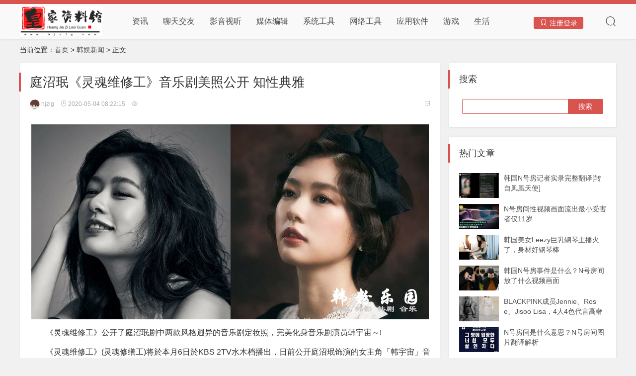

--- FILE ---
content_type: text/html
request_url: http://www.hjzlg.com/hanyuxinwen/16169.html
body_size: 6546
content:
<!DOCTYPE html>
<html>
<head>
<meta name="viewport" content="width=device-width,initial-scale=1.0,minimum-scale=1.0,maximum-scale=1.0">
<meta http-equiv="X-UA-Compatible" content="IE=edge">
<meta name="renderer" content="webkit">
<meta http-equiv="Content-Type" content="text/html; charset=utf-8">
<title>庭沼珉《灵魂维修工》音乐剧美照公开 知性典雅-韩娱新闻-皇家资料馆</title>
<meta name="keywords" content="灵魂维修工" />
<meta name="description" content="　　《灵魂维修工》公开了庭沼珉剧中两款风格迥异的音乐剧定妆照，完美化身音乐剧演员韩宇宙～!　　《灵魂维修工》(灵魂修缮工)将於本月6日於KBS 2TV水木档播出，日前公开庭沼珉" />
<link rel="stylesheet" href="/skin/hjzlg/css/swiper-3.3.1.min.css" type="text/css" media="all">
<link rel="stylesheet" href="/skin/hjzlg/css/style.css" type="text/css" media="all">
<link rel="stylesheet" href="/skin/hjzlg/css/iconfont.css" type="text/css" media="all">
<link href="/skin/hjzlg/images/favicon.ico" type="image/x-icon" rel="icon"/>
<script src="/skin/hjzlg/js/jquery-2.2.4.min.js" type="text/javascript"></script>
<script src="/skin/hjzlg/js/swiper-3.3.1.min.js"></script>
<script src="/skin/hjzlg/js/jquery-ias.js"></script>
<script src="/skin/hjzlg/js/jquery.lazyload.js"></script>
<script type="text/javascript" src="/e/data/js/ajax.js"></script>
</head>
<body>
<div class="header">
  <div class="wide">
    <div class="logo fl"><a href="/" title="皇家资料馆"><img src="/skin/hjzlg/images/logo.png" alt="皇家资料馆"></a></div>
    <div class="nav fl">
      <ul class="clearfix">
      <li class=""><a href="/jiaocheng/">资讯</a></li>
        <li class="li-cate"><a href="/liaotianjiaoyou/" >聊天交友</a></li>
        <li class="li-cate"><a href="/bofangqi/" >影音视听</a></li>
        <li class="li-cate"><a href="/shipinbianji/" >媒体编辑</a></li>
        <li class="li-cate"><a href="/xitonggongju/" >系统工具</a></li>
        <li class="li-cate"><a href="/wangluogongju/" >网络工具</a></li>
        <li class="li-cate"><a href="/yingyongruanjian/" >应用软件</a></li>
        <li class="li-cate"><a href="/youxixiazai/" >游戏</a></li>
        <li class="li-cate"><a href="/shenghuofuwu/" >生活</a></li>
      </ul>
    </div>
    <script src="/e/member/login/loginjs.php"></script>
    <div class="search" style="display:none">
      <form onsubmit="return checkSearchForm()" method="post" name="searchform" action="/e/search/index.php" >
        <input name="keyboard" size="11" id="edtSearch" type="text" placeholder="输入关键字" class="soneirong">
        <button class="search-submit sousuo" id="btnPost" type="submit"><i class="iconfont icon-sousuo"></i></button>
        <input type="hidden" value="title" name="show">
        <input type="hidden" value="1" name="tempid">
        <input type="hidden" value="news" name="tbname">
        <input name="mid" value="1" type="hidden">
        <input name="dopost" value="search" type="hidden">
      </form>
    </div>
  </div>
</div>
<div class="main wide">
  <div class="place mb15">当前位置：<a href="/">首页</a>&nbsp;>&nbsp;<a href="/hanyuxinwen/">韩娱新闻</a> > 正文 </div>
  <div class="left fl">
    <div class="info-main tx-box pd20">
      <div class="info-title">
        <h1>庭沼珉《灵魂维修工》音乐剧美照公开 知性典雅</h1>
        <small> <span class="fr"><a href="/hanyuxinwen/16169.html#tx-comments" title="查看评论"><i class="iconfont icon-liuyan"></i> <script src=/e/public/ViewClick/?classid=32&id=16169&down=2></script></a></span> <span><a href="/e/space/listuseract.php?mid=1&tempid=16&userid=4" class="list-user"><img src="/skin/hjzlg/images/tx.jpg" alt="hjzlg"> hjzlg</a></span> <span class="mr10"><i class="iconfont icon-shizhong"></i> 2020-05-04 08:22:15</span> <span class="mr10"><i class="iconfont icon-attention"></i> <script src=/e/public/ViewClick/?classid=32&id=16169&addclick=1></script></span> </small> <i></i> </div>
      <!--<div class="mb20"> 
      	<div class="pcd_ad"><script src=/d/js/acmsd/thea13.js></script></div>
        <div class="mbd_ad"><table width="100%" height="90"style="background-color:#F88;">
    <tr align="center">
      <td style="text-align: center;color: #fff;line-height: 90px;">时人不识凌云木，直待凌云始道高</td>
    </tr>
  </table></div>
      </div>-->
      <div class="info-con mb15">
         <p align="center"><img alt="庭沼珉《灵魂维修工》音乐剧美照公开 知性典雅" align=""  border="0" src="/d/file/2020-05-04/5131377a5ce54167dce385781b515ca7.jpg" width="800" /></p>

<p>　　《灵魂维修工》公开了庭沼珉剧中两款风格迥异的音乐剧定妆照，完美化身音乐剧演员韩宇宙～!</p>

<p>　　《灵魂维修工》(灵魂修缮工)将於本月6日於KBS 2TV水木档播出，日前公开庭沼珉饰演的女主角「韩宇宙」音乐剧定妆照，现代款为黑白照，古典款为彩色照，做出强烈对比，亦展现了韩宇宙身为音乐剧新星的两种魅力。</p>

<p>　　现代款韩宇宙，洋溢著笑容随意拨著头发，走舒适自然风格，散发著现代女性独有的知性魅力。</p>

<p align="center"><img alt="庭沼珉《灵魂维修工》音乐剧美照公开 知性典雅" align=""  border="0" src="/d/file/2020-05-04/457345887d555c9c28a354c036092a29.jpg" width="480" /></p>

<p>　　这个真的美了..古典款韩宇宙顶著整齐鬈发、戴有娃娃帽、穿著高雅装束，整体造型貌似1930年代女性。不苟言笑的她，气质相当典雅。</p>

<p align="center"><img alt="庭沼珉《灵魂维修工》音乐剧美照公开 知性典雅" align=""  border="0" src="/d/file/2020-05-04/2197f912c5a93b3e1ac4dbeb5f1f21bd.jpg" width="480" /></p>

<p>　　两种音乐剧造型，让人相当好奇《灵魂维修工》里韩宇宙的演出，不论演绎哪个时代，韩宇宙似乎都能完美消化，才会被视为音乐剧未来新星。特别的是，韩宇宙戏外又是另一种形象，从先前释出的预告可看出她的「不良性格」，有时候容易钻牛角尖、歇斯底里，甚至可能患有「妄想症」。</p>
 
      </div>
      <div class="pagebar"></div>
      <!--<div class="mb20"> 
      	<div class="pcd_ad"><script src=/d/js/acmsd/thea14.js></script></div>
        <div class="mbd_ad"><table width="100%" height="90"style="background-color:#F88;">
    <tr align="center">
      <td style="text-align: center;color: #fff;line-height: 90px;">长风破浪会有时，直挂云帆济沧海</td>
    </tr>
  </table></div>
      </div>-->
      <div class="info-tags mb20"> <i class="iconfont icon-sale"></i> <a href="/e/tags/?tagname=%E7%81%B5%E9%AD%82%E7%BB%B4%E4%BF%AE%E5%B7%A5" target="_blank">灵魂维修工</a> </div>
      <div class="info-zan ta-c"> <a href="javascript:;" class="share"><i class="iconfont icon-fenxiang"></i></a> <a href="JavaScript:makeRequest('/e/public/digg/?classid=32&id=16169&dotop=1&doajax=1&ajaxarea=diggnum','EchoReturnedText','GET','');" title="点个赞" class="sf-praise-sdk zan"><i class="iconfont icon-zantong"></i>
        <p><span class="sf-praise-sdk" id="diggnum"><script type="text/javascript" src="/e/public/ViewClick/?classid=32&id=16169&down=5"></script></span></p>
        </a> <a href="javascript:;" class="sponsor"><i class="iconfont icon-redpacket"></i></a> <a href="/e/member/fava/add/?classid=32&id=16169" title="收藏本文" class="ico-favorite" target="_blank"><i class="iconfont icon-xihuan"></i></a> </div>
    </div>
    <div class="info-next tx-box mb15">
      <ul class="clearfix">
        <li class="fl">上一篇：<a href='/hanyuxinwen/16168.html'>为了李敏镐去看《The King：永远的君主》，没想到却被「它」迷住了</a> </li>
        <li class="fr">下一篇：<a href='/hanyuxinwen/16170.html'>虐中带爱的故事线 成功的掳获众人的心</a> </li>
      </ul>
    </div>
    <div class="info-user tx-box mb15"> <a href="/e/space/listuseract.php?mid=1&tempid=16&userid=4"><img src="/skin/hjzlg/images/tx.jpg" alt="hjzlg"></a>
      <h3 class="f-16"><a href="/e/space/listuseract.php?mid=1&tempid=16&userid=4" title="hjzlg员的主页">hjzlg <i class="iconfont icon-shouye"></i></a></h3>
      <p class="f-hui"></p>
    </div>
    <div class="info-close tx-box mb15 clearfix">
      <h2>猜你喜欢</h2>
      <ul class="clearfix img-noslt1">
              </ul>
    </div>
    <div id="tx-comments" class="tx-box mb20 pd20">      
      <!--评论框-->
      <div class="post tx-comment" id="divCommentPost">
        <div class="pl-520am" data-id="16169" data-classid="32" data-showhot="0"></div>
<script type="text/javascript" src="/e/extend/lgyPl/api.js"></script>        
      </div>
    </div>
  </div>
  <div class="right side-box fr ">
      <dl class="function" id="divSearchPanel">
        <dt class="function_t">搜索</dt>
        <dd class="function_c">
          <div>
            <form onsubmit="return checkSearchForm()" method="post" name="searchform" action="/e/search/index.php" >
              <input type="text" name="keyboard" size="11"/>
              <input type="submit" value="搜索"/>
              <input type="hidden" value="title" name="show">
        <input type="hidden" value="1" name="tempid">
        <input type="hidden" value="news" name="tbname">
        <input name="mid" value="1" type="hidden">
        <input name="dopost" value="search" type="hidden">
            </form>
          </div>
        </dd>
      </dl>
      <!--<dl class="function" id="gg1">
            <dt style="display:none;"></dt>
            <dd class="function_c">
              <div><script src=/d/js/acmsd/thea1.js></script></div>
            </dd>
          </dl>-->
      <dl class="function" id="divtxhotlist">
        <dt class="function_t">热门文章</dt>
        <dd class="function_c">
          <ul>
                      <li class="tx-imglist"><a href="/hanyuxinwen/15320.html" title="韩国N号房记者实录完整翻译[转自凤凰天使]"><span class="tx-imglist-box" style="height:50px;"><img src="/d/file/2020-03-23/bd0663e37c501e6794e34afd62d6a4eb.jpg" alt="韩国N号房记者实录完整翻译[转自凤凰天使]"></span>
              <p>韩国N号房记者实录完整翻译[转自凤凰天使]</p>
              </a></li>
                        <li class="tx-imglist"><a href="/hanyuxinwen/15318.html" title="N号房间性视频画面流出最小受害者仅11岁"><span class="tx-imglist-box" style="height:50px;"><img src="/d/file/2020-03-23/229f12d2fbf467b90a2886e1d710f669.jpg" alt="N号房间性视频画面流出最小受害者仅11岁"></span>
              <p>N号房间性视频画面流出最小受害者仅11岁</p>
              </a></li>
                        <li class="tx-imglist"><a href="/hanyuxinwen/15782.html" title="韩国美女Leezy巨乳钢琴主播火了，身材好钢琴棒"><span class="tx-imglist-box" style="height:50px;"><img src="/d/file/2020-04-15/a14c35512da19e41d573b8aa2f4887fb.jpg" alt="韩国美女Leezy巨乳钢琴主播火了，身材好钢琴棒"></span>
              <p>韩国美女Leezy巨乳钢琴主播火了，身材好钢琴棒</p>
              </a></li>
                        <li class="tx-imglist"><a href="/hanyuxinwen/15316.html" title="韩国N号房事件是什么？N号房间放了什么视频画面"><span class="tx-imglist-box" style="height:50px;"><img src="/d/file/2020-03-23/89c4a6b2d78890de5a94876fbdc87a9d.jpg" alt="韩国N号房事件是什么？N号房间放了什么视频画面"></span>
              <p>韩国N号房事件是什么？N号房间放了什么视频画面</p>
              </a></li>
                        <li class="tx-imglist"><a href="/hanyuxinwen/17498.html" title="BLACKPINK成员Jennie、Rose、Jisoo Lisa，4人4色代言高奢品牌"><span class="tx-imglist-box" style="height:50px;"><img src="/d/file/2020-06-26/smalld2ee260e29149f589a49af3953eaf5901593166792.jpg" alt="BLACKPINK成员Jennie、Rose、Jisoo Lisa，4人4色代言高奢品牌"></span>
              <p>BLACKPINK成员Jennie、Rose、Jisoo Lisa，4人4色代言高奢品牌</p>
              </a></li>
                        <li class="tx-imglist"><a href="/hanyuxinwen/15319.html" title="N号房间是什么意思？N号房间图片翻译解析"><span class="tx-imglist-box" style="height:50px;"><img src="/d/file/2020-03-23/8df6a07a3f6031f17c2cf2e6b34890d9.jpg" alt="N号房间是什么意思？N号房间图片翻译解析"></span>
              <p>N号房间是什么意思？N号房间图片翻译解析</p>
              </a></li>
                        <li class="tx-imglist"><a href="/hanyuxinwen/15704.html" title="金智秀的亲姐姐金智允颜值也是爆表啊，虽然已是两个孩子的妈妈"><span class="tx-imglist-box" style="height:50px;"><img src="/d/file/2020-04-11/b57b10792c5d2b77424d7cfb23cbbe17.jpg" alt="金智秀的亲姐姐金智允颜值也是爆表啊，虽然已是两个孩子的妈妈"></span>
              <p>金智秀的亲姐姐金智允颜值也是爆表啊，虽然已是两个孩子的妈妈</p>
              </a></li>
                        <li class="tx-imglist"><a href="/hanyuxinwen/18059.html" title="新剧《当我最漂亮的时候》林秀香选河锡辰还是金志洙？"><span class="tx-imglist-box" style="height:50px;"><img src="/d/file/2020-07-31/small3ea2a3cd7807cc0ffdab1f5b835fb11e1596200347.jpg" alt="新剧《当我最漂亮的时候》林秀香选河锡辰还是金志洙？"></span>
              <p>新剧《当我最漂亮的时候》林秀香选河锡辰还是金志洙？</p>
              </a></li>
                        <li class="tx-imglist"><a href="/hanyuxinwen/15434.html" title="N号房背后的韩娱圈大瓜,赵博主曝光了朱镇模聊天记录"><span class="tx-imglist-box" style="height:50px;"><img src="/d/file/2020-03-27/4d578df667738b53bf4a703c02db817f.jpg" alt="N号房背后的韩娱圈大瓜,赵博主曝光了朱镇模聊天记录"></span>
              <p>N号房背后的韩娱圈大瓜,赵博主曝光了朱镇模聊天记录</p>
              </a></li>
                        <li class="tx-imglist"><a href="/hanyuxinwen/16646.html" title="《蒙面歌王》历代长期连胜歌王Top5大盘点"><span class="tx-imglist-box" style="height:50px;"><img src="/d/file/2020-05-13/smalldc71278a508a0d5e4a8e0ecdef0e33631589367164.jpg" alt="《蒙面歌王》历代长期连胜歌王Top5大盘点"></span>
              <p>《蒙面歌王》历代长期连胜歌王Top5大盘点</p>
              </a></li>
                      </ul>
        </dd>
      </dl>
      <!--<dl class="function" id="gg1">-->
           <!-- <dt style="display:none;"></dt>-->
          <!--  <dd class="function_c">-->
            <!--  <div><script src=/d/js/acmsd/thea2.js></script></div>-->
           <!-- </dd>-->
       <!--   </dl>-->
      <dl class="function" id="divrandtag">
      	<dt class="function_t">热门标签</dt>
        	<dd class="function_c">
            	<div>
                    <a href="/e/tags/?tagname=N%E5%8F%B7%E6%88%BF"  target="_blank" title="56个话题" class="tags3">N号房</a>        <a href="/e/tags/?tagname=%E5%AE%8B%E4%BB%B2%E5%9F%BA"  target="_blank" title="44个话题" class="tags4">宋仲基</a>        <a href="/e/tags/?tagname=%E5%AE%8B%E6%85%A7%E4%B9%94"  target="_blank" title="39个话题" class="tags2">宋慧乔</a>        <a href="/e/tags/?tagname=%E9%87%91%E5%9C%A8%E4%B8%AD"  target="_blank" title="33个话题" class="tags0">金在中</a>        <a href="/e/tags/?tagname=%E9%87%91%E8%AF%B7%E5%A4%8F"  target="_blank" title="25个话题" class="tags6">金请夏</a>        <a href="/e/tags/?tagname=%E7%B4%A0%E5%AA%9B%E6%A1%88"  target="_blank" title="23个话题" class="tags4">素媛案</a>        <a href="/e/tags/?tagname=%E6%9E%97%E5%85%81%E5%84%BF"  target="_blank" title="18个话题" class="tags4">林允儿</a>        <a href="/e/tags/?tagname=%E6%9C%B4%E6%B5%B7%E9%95%87"  target="_blank" title="16个话题" class="tags6">朴海镇</a>        <a href="/e/tags/?tagname=%E5%AE%8B%E6%99%BA%E5%AD%9D"  target="_blank" title="14个话题" class="tags0">宋智孝</a>        <a href="/e/tags/?tagname=%E5%AF%84%E7%94%9F%E8%99%AB"  target="_blank" title="13个话题" class="tags4">寄生虫</a>        <a href="/e/tags/?tagname=%E6%9C%BA%E6%99%BA%E7%9A%84%E5%8C%BB%E7%94%9F%E7%94%9F%E6%B4%BB"  target="_blank" title="11个话题" class="tags1">机智的医生生活</a>        <a href="/e/tags/?tagname=%E9%87%91%E8%B5%9B%E7%BA%B6"  target="_blank" title="11个话题" class="tags4">金赛纶</a>        <a href="/e/tags/?tagname=%E6%A2%A8%E6%B3%B0%E9%99%A2class"  target="_blank" title="8个话题" class="tags0">梨泰院class</a>        <a href="/e/tags/?tagname=%E5%B4%94%E9%92%9F%E8%AE%AD%E8%A2%AB%E5%88%A4%E5%88%911%E5%B9%B4"  target="_blank" title="6个话题" class="tags5">崔钟训被判刑1年</a>        <a href="/e/tags/?tagname=%E7%BB%93%E8%BF%87%E4%B8%80%E6%AC%A1%E4%BA%86"  target="_blank" title="4个话题" class="tags6">结过一次了</a>        <a href="/e/tags/?tagname=%E6%9D%8E%E4%B8%96%E8%8B%B1"  target="_blank" title="4个话题" class="tags0">李世英</a>        <a href="/e/tags/?tagname=%E5%A4%A9%E6%B0%94%E5%A5%BD%E7%9A%84%E8%AF%9D"  target="_blank" title="3个话题" class="tags3">天气好的话</a>        <a href="/e/tags/?tagname=%E7%94%B3%E4%B8%96%E6%99%AF"  target="_blank" title="2个话题" class="tags2">申世景</a>        <a href="/e/tags/?tagname=%E6%9C%B4%E5%96%84%E6%85%A7"  target="_blank" title="2个话题" class="tags6">朴善慧</a>        <a href="/e/tags/?tagname=%E5%9C%A8%E7%BA%BF%E7%BF%BB%E8%AF%91"  target="_blank" title="1个话题" class="tags1">在线翻译</a>        <a href="/e/tags/?tagname=%E9%87%91%E7%B4%A0%E6%81%A9"  target="_blank" title="1个话题" class="tags5">金素恩</a>        <a href="/e/tags/?tagname=%E6%88%91%E4%BC%9A%E5%8E%BB%E6%89%BE%E4%BD%A0"  target="_blank" title="1个话题" class="tags4">我会去找你</a>                    </div>
             </dd>
        </dl>    
      <div class="fixed-location">
        <div class="fixed-con">
          <dl class="function" id="gg1">
            <dt style="display:none;"></dt>
            <dd class="function_c">
              <div><script src=/d/js/acmsd/thea3.js></script></div>
            </dd>
          </dl>
        </div>
      </div>
    </div>
</div>
<div class="main-location"></div>
<div class="footer">
  <dl class="wide">
    <dd>
      <h2></h2>
      <ul>
        <li><a href="/about.html">关于我们</a></li>
        <li></li>
        <li></li>
        <li></li>
      </ul>
    </dd>
    <dd>
      <h2></h2>
      <ul>
        <li><a href="/contactus.html">联系我们</a></li>
        <li></li>
        <li></li>
        <li></li>
      </ul>
    </dd>
    <dd>
      <h2></h2>
      <ul>
        <li><a href="/copyright.html">版权声明</a></li>
        <li></li>
        <li></li>
        <li></li>
      </ul>
    </dd>
    <dd>
      <h2></h2>
      <ul>
        <li><a href="/ad.html">广告联系</a></li>
        <li></li>
        <li></li>
        <li></li>
      </ul>
    </dd>
  </dl>
</div>
<div class="copy">
  <div class="wide"> Powered By <a href="http://www.hjzlg.com" title="皇家资料馆" target="_blank">皇家资料馆</a> Copyright © 2022<script>
var _hmt = _hmt || [];
(function() {
  var hm = document.createElement("script");
  hm.src = "https://hm.baidu.com/hm.js?7811b43d7ee9b01bfdf538be27efa395";
  var s = document.getElementsByTagName("script")[0]; 
  s.parentNode.insertBefore(hm, s);
})();
</script></div>
</div>
<script>
(function(){
    var bp = document.createElement('script');
    var curProtocol = window.location.protocol.split(':')[0];
    if (curProtocol === 'https') {
        bp.src = 'https://zz.bdstatic.com/linksubmit/push.js';
    }
    else {
        bp.src = 'http://push.zhanzhang.baidu.com/push.js';
    }
    var s = document.getElementsByTagName("script")[0];
    s.parentNode.insertBefore(bp, s);
})();
</script>


<script src="/skin/hjzlg/js/main.js"></script>
<div class="sponsor-box pop-box" style="display:none;">

  <div class="pop-off1"></div>
</div>
<div class="share-box pop-box" style="display:none;">
  <div class="pop-con">
    <h2><a href="javascript:void(0)" class="pop-off fr"><i class="iconfont icon-guanbi1"></i></a>在线分享</h2>
    <div class="pd20">
      <div class="bdsharebuttonbox"><a href="#" class="bds_more" data-cmd="more"></a><a href="#" class="bds_qzone" data-cmd="qzone" title="分享到QQ空间"></a><a href="#" class="bds_tsina" data-cmd="tsina" title="分享到新浪微博"></a><a href="#" class="bds_tqq" data-cmd="tqq" title="分享到腾讯微博"></a><a href="#" class="bds_renren" data-cmd="renren" title="分享到人人网"></a><a href="#" class="bds_weixin" data-cmd="weixin" title="分享到微信"></a></div>
      <script>window._bd_share_config={"common":{"bdSnsKey":{},"bdText":"","bdMini":"2","bdMiniList":false,"bdPic":"","bdStyle":"0","bdSize":"32"},"share":{}};with(document)0[(getElementsByTagName('head')[0]||body).appendChild(createElement('script')).src='/static/api/js/share.js?v=89860593.js?cdnversion='+~(-new Date()/36e5)];</script> </div>
  </div>
  <div class="pop-off1"></div>
</div>
<div class="gotop" style="display:none"><i class="iconfont icon-dingbu"></i></div>
</body>
</html>

--- FILE ---
content_type: text/html; charset=utf-8
request_url: http://www.hjzlg.com/e/extend/lgyPl/list.php?ajax=1&_t=1768911233000
body_size: 180
content:
{"err_msg":"success","data":[],"total":0,"pageTotal":0,"pageSize":20,"pageIndex":1,"id":"16169","classid":"32","onclick":154,"hasmore":0,"info":"\u8bfb\u53d6\u4fe1\u606f\u8bc4\u8bba\u6210\u529f\uff01"}

--- FILE ---
content_type: text/css
request_url: http://www.hjzlg.com/skin/hjzlg/css/style.css
body_size: 10282
content:
html{-webkit-text-size-adjust:none;word-wrap:break-word;word-break:break-all}*{-webkit-box-sizing:border-box;-moz-box-sizing:border-box;box-sizing:border-box;outline:0}body{margin:0px;padding:0px;background: #F1F1F1; color:#333333;font-size:14px;font-family: "Microsoft YaHei", Verdana, sans-serif;line-height: 1.5;}
a{text-decoration: none;color:#4e4e4e;transition: all 0.35s ease 0s;outline:0;}a:hover{color: #c00;text-decoration: none;}img{max-width:100%; height:auto; width:auto\9; border:0;vertical-align:middle;}div, h1, h2, h3, h4,h5, p, form, ul, label, input, textarea, img, span, dl, dt, dd{margin:0px;padding:0;outline: 0;}h1, h2, h3, h4,h5,h6{font-weight: normal;}input, textarea,button,form{font-size:14px;font-family: "Microsoft YaHei", Verdana, sans-serif;-webkit-appearance: none;}li{list-style-type: none;}.clear{clear:both;}.fl{float:left;}.fr{float:right;}.wide{width:1200px;margin:0 auto;}.img-d img,.dp-b{display:block;width:100%}.mb5{margin-bottom:5px}.mb10{margin-bottom:10px}.mb15{margin-bottom:15px}.mb20{margin-bottom:20px}.mb30{margin-bottom:30px}.mb40{margin-bottom:40px}.mr10{margin-right:10px}.ml10{margin-left:10px}.f-30{font-size:30px}.f-22{font-size:22px}.f-20{font-size:20px}.f-18{font-size:18px}.f-16{font-size:16px}.f-15{font-size:15px}.f-14{font-size:14px}.f-10{font-size:1em}.f-12{font-size:12px}.f-8{font-size:.75em}.f-bold{font-weight:bold}.f-wthie{color:#fff}.pd3{padding:3px}.pd5{padding:5px}.pd10{padding:10px}.pd10-1{padding:10px 0}.pd10-b{padding-bottom:10px}.pd15{padding:15px}.pd20{padding:20px}.pd15-1{padding:15px 0}.pd15-2{padding:0 15px}.pd20-1{padding:20px 0}.pd20-2{padding:0 20px}.pd30{padding:30px}.pd40{padding:40px 0}.pd60{padding:60px 0}.bgh{background-color:#f8f8f8}.bgb{background-color:#fff}.bg-gray1{background-color:#f8f8f8}.bg-white{background-color:#fff}.bg-red{background-color: #FF5722}.bg-orange{background-color: #F7B824}.bg-green{background-color: #009688}.bg-cyan{background-color: #ff8ca7}.bg-blue{background-color: #1E9FFF}.bg-black{background-color: #393D49}.bg-gray{background-color: #eee}.lh-50{line-height:50px;}.f-grenn{color:#164a0e}.f-grenn1{color:#093}.f-hui{color:#888}.f-hui1,.f-hui1 a{color:#bbb}.bc-senhui{background-color:#34495e;color:#fff}.border-b{border-bottom:1px solid #eee;}.i60{line-height:20px;height:60px;overflow:hidden}.i40{line-height:20px;height:40px;overflow:hidden}.i22{line-height:24px;height:24px;overflow:hidden}.i18{line-height:18px;height:18px;overflow:hidden}.border{border:1px solid #ddd;}.wide::after,.clearfix::after,.side-box dl dd::after,.side-box dl dd ul::after,.row:before, .row:after{display: table;content: " ";clear: both;}.f-bai,.f-bai a{color: #fff;}.f-bold{font-weight: bold;}.ta-c{text-align: center;}.ta-r{text-align: right;}.f-zi{color: #c10e60;}.bc-red{background: #C10E60;}.border-red{border: 1px solid #ff7777;}.border-red-b{border-bottom: 1px solid #ff7777;}.w50{width: 49%;}.img-x{overflow:hidden}.img-x img{transition:all .5s ease 0s;display:block;width:100%;}.img-x img:hover{-webkit-transform:scale(1.02);transform:scale(1.02)}.row{margin-left: -8px;margin-right: -8px;}[class*='col-']{float: left;min-height: 1px;padding-left: 8px;padding-right: 8px; width: 10%; position: relative;}
.ul-30 li{line-height: 30px;height: 30px;overflow: hidden;}
/* 分页条 */
.pagebar{width: 100%;text-align: center;padding:15px;}
.pagebar a,.pagebar .now-page{padding:5px 12px;color: #888;font-size: 12px;display:inline-block;background:#e9e9e9;margin:0 2px 3px 0;border-radius: 2px;}
.pagebar a:hover,.pagebar .now-page{color: #FFF;}
.ias-trigger,.pagination-loading,.ias-noneleft,.ias-spinner{text-align:  center;font-size: 16px;line-height: 40px;padding: 8px; border-radius: 4px;float:left;width:100%;color:#999;}
.ias-trigger a{display: block;width: 100%;color:#999;}
.ias-trigger a:hover{background: #f1f1f1;}
/* 评论 */
.tx-comments>ul.msg{margin-bottom:8px;border:1px solid #ddd;padding:10px;border-radius:4px;}
.tx-comments{margin-bottom:10px;}
ul.msg img.avatar{float:left;margin-right:10px;border-radius:4px;width:45px;height:45px;border-radius:50%;-webkit-transition:.4s;-webkit-transition:-webkit-transform .4s ease-out;transition:transform .4s ease-out;-moz-transition:-moz-transform .4s ease-out;}
li.msgname:hover img.avatar,.commons li:hover img{transform:rotateZ(60deg);-webkit-transform:rotateZ(60deg);-moz-transform:rotateZ(60deg)}
ul.msg li.msgname p.commentname{line-height:23px;font-size:12px;margin-bottom:3px;}
ul.msg li.msgname small{color:#aaa;font-size:12px;}
ul.msg li.msgname small a{display:none;}
ul.msg:hover li.msgname small a{display:inline-block;}
ul.msg li ul.msg{margin-top:12px;padding:10px;border:1px solid #ededed;border-radius:4px;box-shadow: 0 0 2px rgba(0,0,0,0.05);}



.header{border-top-style: solid;border-top-width:8px;background-color: #F9F9F9;position: fixed;width: 100%;top:0;left: 0;z-index: 1999;box-shadow: 0 1px 4px rgba(0,0,0,.1);}
.header .wide{position: relative;}
.header .logo{max-width: 250px;line-height:1;overflow: hidden;margin-right: 30px;padding:5px 0;}
.logo img{height:60px;width: auto;}

@keyframes navli{from {width:0;}to {width:100%;}}
.nav>ul>li{float: left;position: relative;font-size: 16px;margin-left:30px;}
.nav>ul>li>a{line-height:70px;display: block;position:relative;}
.nav>ul>li>a::after{content: "";display: block; position: absolute;left:50%;bottom:-1px;height:4px;width: 0;-webkit-transition:all .4s;-moz-transition:all .4s;-o-transition:all .4s;transition:all .4s}
.nav li a:hover::after,.nav li.on a::after{width:100%;margin-left: -50%;}
.nav li ul,.user-gn>ul{position: absolute;left: 0;top:78px;padding:0;z-index: 10;-webkit-transition:all .4s;-moz-transition:all .4s;-o-transition:all .4s;transition:all .4s;opacity: 0;visibility: hidden;}
.nav li ul::before,.user-gn>ul::before{display: table;content: " ";clear: both; width: 0;height: 0;border-left: 8px solid transparent!important;border-right: 8px solid transparent!important;position:absolute;left:25px;top:-5px;z-index:9;border-bottom-style: solid;border-bottom-width: 8px;}
.nav li.hover ul,.user-gn.hover>ul{top:67px;opacity: 1;visibility:visible;}
.nav li ul li a,.user-gn>ul li a{display: block;white-space: nowrap;padding:0 20px;color:#eee;font-size:14px;line-height:36px;}
.nav li ul li a:hover,.user-gn>ul li a:hover,.tg-btn:hover,.tx-btn:hover{color: #fff;filter:alpha(opacity=90);-moz-opacity:0.9;-khtml-opacity: 0.9;opacity: 0.9;}
.nav>ul>li>i.iconfont{display:none;}
.nav-on{margin-right: 10px;display: none;}
.nav-on i{font-size: 22px;}

.login{position: absolute;right: 0;top:0;}
.login>a,.login .user-gn{position: relative;line-height:70px;}
.login .login-on{padding: 4px 12px;color: #fff;border-radius: 3px;}
.login .search-on i{font-size: 22px;margin-left: 40px;}
.login .user-gn{margin-right: 30px;}
.login .user-gn>a{display: inline-block;max-width: 100px;overflow: hidden;}
.search{position: absolute;right: 0;top:70px;}
.search input{width: 280px;line-height: 32px;height: 32px;border-style: solid;border-width: 1px;padding:0 10px;}
.search button{position: absolute;right: 0;top:0;width: 50px;height: 32px;line-height: 32px;text-align: center; border: 0;color: #fff; }
.pop-box{position:fixed;top:0;left:0;width:100%;height:100%;background:rgba(0,0,0,0.8);z-index:1999;}
.pop-con{position:absolute;left:50%;top:50%;width:400px;margin-left:-200px;z-index:10;background:#fff;border-radius:2px;font-size:14px;box-shadow: 0 2px 2px rgba(0, 0, 0, 0.05), 0 1px 0 rgba(0, 0, 0, 0.05);-webkit-transform: translateY(-50%);-ms-transform: translateY(-50%);-o-transform: translateY(-50%);transform: translateY(-50%);}
.pop-off1{position:absolute;left:0;top:0;width:100%;height:100%;z-index:9;}
.pop-con>h2{line-height:45px;height:45px;padding:0 15px;font-size:18px;background-color:#f1f1f1;border-bottom:1px solid #ddd;border-radius: 2px 2px 0 0;}
.login-box input{width:100%;line-height:40px;height:40px;padding:0 8px;border:1px solid #ddd;border-radius:3px;color:#5e5e5e;}
.login-box input#btnPost{color:#fff;font-size:16px;border:0;cursor: pointer;}
.login-box .pop-con>p{padding:0 10px;}
.login-box .pop-con dd{margin-bottom: 15px;}
.login-box #ds-login{text-align: center;}
#ds-login .ds-icons-32 a{float:none!important;display:inline-block;}

.main{padding:90px 0 0 0;position:relative;}
.tx-box{background: #fff;box-shadow: 0 0 1px rgba(0, 0, 0, 0.1);}
.left{width: 70.5%;}.left1{width: 100%;}
.right{width: 28%;}

.index-flash{width: 380px;height: 450px;}
.swiper-container{width: 100%; height: 100%;} 
.swiper-slide{text-align: center; font-size: 15px; background: #fff; /* Center slide text vertically */ display: -webkit-box; display: -ms-flexbox; display: -webkit-flex; display: flex; -webkit-box-pack: center; -ms-flex-pack: center; -webkit-justify-content: center; justify-content: center; -webkit-box-align: center; -ms-flex-align: center; -webkit-align-items: center; align-items: center;}
.swiper-slide a{display: block;position: relative;width:100%;}
.swiper-slide a img{width:100%;height:auto; -o-object-fit: cover;object-fit: cover;}
.flash-noslt .swiper-slide a img{height:450px;}
.swiper-slide a p{position: absolute;width: 100%;left: 0;bottom: 0;background: rgba(0,0,0,0.3);padding:10px;color: #eee;}
.swiper-pagination{bottom: auto;top:10px;height: 18px;}
.swiper-button-next{right:0;}
.swiper-button-prev{left:0;}
.swiper-button-next,.swiper-button-prev{background-image: none;line-height: 44px;color: #aaa;text-align: center;}
.swiper-button-next i,.swiper-button-prev i{font-size: 22px;}
.swiper-button-next:hover,.swiper-button-prev:hover{background-color:rgba(0,0,0,0.2);}
.swiper-pagination-bullet{background: #fff;}

.index-hot{width: 452px;padding:40px 15px 15px 15px;position: relative;}
.index-hot>span{position: absolute;top:0;left: 10px;padding: 5px 15px;color: #fff;font-size: 15px;}
.index-hot li{padding: 12px 0;border-top: 1px dashed #eee;}
.index-hot li:nth-child(1){border: 0;}
.index-hot li h2{line-height:24px;height:24px;white-space: nowrap;overflow: hidden;text-overflow: ellipsis;}

.index-hot-on,.index-flash-on{width:100%;}

.tx-title{line-height: 30px;font-size: 22px;padding: 0 18px;border-left-style: solid;border-left-width: 4px;margin-left: -2px}
.tx-list .post{border-bottom: 1px solid #eee;}
.tx-list .post:hover{background: #f9f9f9;}
.tx-list .post-txt{padding: 30px 20px 30px 300px;position: relative;min-height: 250px;}
.tx-list .post-noimg{padding: 30px 20px; min-height: inherit;}
.post-txt .list-img{position: absolute;left: 20px;top: 30px;width: 260px;height: 190px;}
.list-img{display: block;overflow: hidden;text-align:center;}
.list-img img{text-align:center;}
.list-img a.list-cate{position: absolute;left: 4px;top:4px;background: rgba(0,0,0,0.5);color: #fff;padding: 3px 12px;border-radius: 1px;font-size:12px;}
.list-user{display:inline-block;color: #aaa; margin-right: 10px;}
.list-user img{width: 20px;height: 20px;border-radius: 50%;vertical-align: middle;}
.post>dt{line-height: 30px;max-height: 60px;overflow: hidden;margin-bottom: 15px;}
.post>dd>p{line-height: 22px;max-height: 66px;overflow: hidden;color: #666;font-size: 15px;}
.post>dd>small,.post-img>dd>small,.info-title small{display: block;font-size: 12px;color: #aaa;line-height:20px;}
.post>dd>small i,.post-img>dd>small i,.info-title small i,.tg-list li p span i{font-size: 12px;color: #aaa;}
.list-img-many a{display:block;width:32%;float:left;margin-right:2%;}
.list-img-many a:last-child{float:right;margin-right:0;}
.img-noslt .img-x img{width:100%;-o-object-fit: cover;object-fit: cover;}
.img-noslt1 .img-x img{height:120px; -o-object-fit: cover;object-fit: cover;}
.img-noslt .img-y img{width:50%;height:55px;-o-object-fit: cover;object-fit: cover; margin:15px auto;min-height:90px;}
.img-y{overflow:hidden;} 
.tx-list-img{margin-left: -2%;}
.tx-list-img1{margin-left: -1%;}
.post-img{border: 1px solid #ddd;background: #fff;padding-bottom: 10px;float: left;margin-bottom: 18px;}
.post-img:hover{box-shadow: 0 1px 4px rgba(0,0,0,.1);}
.post-img dt,.post-img dd small{display: block;padding: 15px 10px 0 10px;}
.post-img dt{line-height: 22px; height: 59px;overflow: hidden;font-size: 15px;margin-bottom:0;}
.tx-list-img .ias-trigger,.tx-list-img1 .ias-trigger,.tx-list-img .pagination-loading{text-align:  center;font-size: 16px;line-height: 45px;padding: 0; border-radius: 4px;border: 1px solid #ddd;background: #fff;}
.post-img3{width: 31.33%;margin-left: 2%;}
.post-img4{width: 15%;margin-left: 1%;}
.tx-list-img .ias-trigger{margin-left: 2%;}
.tx-list-img1 .ias-trigger{margin-left: 1%;}


.side-box dl{box-shadow: 0 1px 4px rgba(0,0,0,.1);background: #fff;padding: 15px 20px 20px;margin-bottom: 20px;}
.side-box dl dt,.info-close h2,.tx-title1{font-size: 18px;color: #393939;border-left-style: solid;border-left-width: 4px;margin-left: -22px;margin-bottom: 15px;padding: 5px 0 5px 18px;text-align: left;}
.side-box dl dd{line-height: 24px;}
.side-box dl dd ul li{margin-bottom: 10px;max-height: 48px;overflow: hidden;}
.side-box #divSearchPanel dd{padding:2%;}
.side-box #divSearchPanel dd form{ height:30px;border-radius: 2px;border-style:solid;border-width:1px;}
.side-box #divSearchPanel input[type="text"]{line-height: 28px;height: 28px;width: 72%;float: left;padding-left: 1%;clear: left; border:0px;}
.side-box #divSearchPanel input[type="submit"]{color: #FFFFFF;float: right;height: 28px;line-height:28px;width: 25%; border:0px;}
#divCalendar .function_t{display:none;}
#divCalendar table{width:100%; table-layout:fixed}
#divCalendar caption{text-align:center;height:24px;margin:0px;padding:0px;font-size:0.875em;font-weight:bold;}
#divCalendar caption a{padding:0px;}
#divCalendar th{color: #FFFFFF;text-transform: uppercase;height:26px;background-color: #CCCCCC;}
#divCalendar td{text-align:center;background:#F0F0F0;border:0;height:30px;line-height:30px;}
#divCalendar td.pad{background:none}
#divCalendar td a{display:block;line-height:30px;color:#FFFFFF;}
.side-box #divMisc dd ul li{display: inline-block;width: 50%;}
.side-box #divMisc dd ul li a{padding-left:0; background-image:none;}
.side-box #divNavBar dd ul li,.side-box #divLinkage dd ul li,.side-box #divFavorites dd ul li,.side-box #divArchives dd ul li{width: 50%; float: left;position: relative;}
.side-box dl#divTags ul li{float: left;margin-right: 10px;}
.side-box #divCatalog>dd>ul>li{border-bottom: 1px dashed #ddd;}
.side-box #divCatalog>dd>ul>li>a,.side-box #divCatalog>dd>ul>li>ul>li>a{margin-bottom: 10px;display: block;}
.side-box #divCatalog dd ul li{max-height: none;}
.side-box #divCatalog dd ul li ul{padding-left: 20px;}
.fixedbox-on{position: fixed;top:90px;z-index: 999;animation-play-state:running;}
.fixedbox-off{position:absolute;right:0;bottom:0;top:auto;}


.links{padding: 15px 20px 20px;margin-bottom: 20px;}
.links h2{font-size: 18px;color: #393939;border-left-style: solid;border-left-width: 4px;margin-left: -22px;margin-bottom: 15px;padding: 5px 0 5px 18px;text-align: left;}
.links ul li{float: left;margin: 0 12px 8px 0;}

.footer{padding: 26px 0;position: relative;z-index: 998;border-top: 1px solid #E4E3EA;background: #F9F9F9;}
.footer dl dd{width: 16%;margin-right:4%;padding: 0 10px; float: left;border-right: 1px solid #E4E3EA;}
.footer dl dd:nth-child(4){float:right;margin-right: 0;padding: 0; width: 38%;border: 0;}
.footer dl dd h2{font-size: 18px;margin-bottom: 12px;}
.footer dl dd ul li{margin-bottom: 6px;}

.copy{color: #ddd;font-size:12px;padding: 15px 0;text-align: center;filter:alpha(opacity=85); -moz-opacity:0.85; -khtml-opacity: 0.85;opacity: 0.85;position: relative;}
.copy a{color: #eee;}
.gotop{position:fixed;bottom:40px;right:20px;width:50px;height:50px;line-height:50px;text-align:center;background-color: #FFF;border: 1px solid #ccc;border-radius: 50%;cursor:pointer;z-index: 1999;}
.gotop:hover{color:#fff;border-style: solid;border-width: 1px;}


.info-title{margin-bottom: 30px;position: relative;}
.info-title h1{font-size: 26px;margin-bottom: 14px;}
.info-title > i{position: absolute;left: -22px;top:0;width: 4px;height: 38px;display: inline-block;}
.info-con{line-height: 1.7;font-size: 16px;}
.info-con p,.info-con h2,.info-con h3,.info-con h4{margin-bottom: 0.8em;}
.info-con ol li{list-style: decimal;}
.info-con h2,.info-con h3{border-left-style: solid;border-left-width: 4px;background-color: rgba(102, 128, 153, 0.05);padding: 10px 20px;border-radius:3px;font-size:1.125em;}
.info-con img{max-width:100%!important;height:auto!important}
.info-con h3{font-size:1em;}
.info-con blockquote {border-left: 10px solid rgba(102, 128, 153, 0.075);background-color: rgba(102, 128, 153, 0.05);border-radius:0 5px 5px 0;padding: 15px 20px; margin-left:0;margin-right:0;margin-bottom: 0.6em;color:#666;}
.ytuser-buy-box{border:1px dotted #fcb8b8;background-color:#ffffef;padding:15px 20px 5px 20px;border-radius:4px;}
.ytuser-buy-box input[type="submit"]{color:#fff;border-radius:3px;border:0;cursor:pointer;}

.info-user{padding: 10px 15px 10px 95px;position: relative;min-height: 80px;}
.info-user>a>img{position: absolute;left: 15px;top:10px;width: 60px;height: 60px;border-radius: 50%;}
.info-user>h3{line-height: 32px;}

.info-tags{line-height: 30px;min-height:30px;position: relative;padding-left: 28px;}
.info-tags i{position: absolute;left: 0;top:0;line-height: 30px;}
.info-tags a{display: inline-block;padding: 0 12px;background: #f1f1f1;margin: 0 8px 8px 0;border-radius: 2px;}
.info-tags a:hover{color: #fff;}

.info-zan>a{display: inline-block;width: 60px;height: 60px;border-radius: 50%;text-align: center;margin: 0 9px;color: #eee;overflow: hidden;}
.info-zan>a:hover{color: #fff;}
.info-zan>a.zan{line-height: 18px;padding-top: 11px;font-size: 12px;background:#FF6838;}
.info-zan>a i{font-size: 22px;color: #999;line-height: 20px;line-height: 60px;color: #eee;}
.info-zan>a.zan i{line-height: 20px;}
.info-zan>a.share{background:#34A9FF;}
.info-zan>a.sponsor{background: #19A094;}
.info-zan>a.ico-favorite{background: #f00;line-height:60px;font-size:12px;}


.info-next{padding: 15px;}
.info-next li{width: 48%;}
.info-next li.fr{text-align: right;}

.info-close{padding: 15px 20px 10px 20px;}
.info-close>ul{margin-left:-2%;}
.info-close ul li{width:18%;float:left;margin-left:2%;margin-bottom:10px;}
.info-close ul li h3{line-height:18px;height:36px;overflow:hidden;margin-top:6px;font-size:14px;}
.sponsor-box ul{padding: 10px;}
.sponsor-box ul li{width: 50%;padding: 5px;float: left;text-align: center;}


.tx-author{position: relative;height: 220px; background:url(../images/user-bg.jpg) no-repeat center
0 #F9F9F9;background-size:auto 150px;border-bottom: 1px solid #eee;}
.author-box{position: absolute;left: 0;bottom: 10px;width: 100%;padding: 40px 0 0 150px;}
.author-box img{width: 100px;height: 100px;border-radius: 50%;border: 1px solid #fff;padding: 3px;box-shadow: 0 0 1px rgba(0, 0, 0, 0.1); position: absolute;left: 30px;bottom:0;background: #eee;}
.author-main .right{width: 29.3%}
.author-main .side-box dl{box-shadow: 0 0 0 rgba(0,0,0,.1);}
.author-main .side-box dl dd ul.author-common li{position: relative;padding: 0 10px 0 60px;margin-bottom: 20px;}
.author-common li img{position: absolute;left: 0;top:0;width: 48px;height: 48px;border-radius: 50%;}
.author-common li>p{line-height: 24px;height: 24px;overflow: hidden;}

.user-bg{height: 180px;line-height: 180px;color: #fff;font-size: 30px;background-image: url(../images/header-bg.png);background-repeat: repeat;background-position: 0 0;margin-top: 73px;text-align: center;}
.user-left{width: 200px;}
.user-menu li a{line-height: 60px;border-top: 1px solid #eee;font-size: 16px;padding: 0 20px;display: block;}
.user-menu li a i{font-size: 20px;margin-right: 8px;}
.user-menu li:nth-child(1) a{border-top: 0;}
.user-menu li.on a{color: #fff;}
.user-menu li a:hover{padding-left: 26px;background: #f9f9f9;}

.user-right{width: 980px;}
.user-data{padding: 20px 20px 20px 100px;position: relative;}
.user-data img{width: 60px;height: 60px;border-radius: 50%;position: absolute;left: 20px;top:20px;}
.tx-input{border:1px solid #ddd;border-radius:3px;line-height:40px;height:40px;width:100%;padding:0 10px;}
.tx-btn{vertical-align: middle;-webkit-user-select: none;-ms-user-select: none; -moz-user-select: none;}.tx-btn{display: inline-block; height: 38px; line-height: 38px; padding: 0 22px; background-color: #009688; color: #fff; white-space: nowrap; text-align: center; font-size: 14px; border: none; border-radius: 2px; cursor: pointer; opacity: .9; filter: alpha(opacity=90)}.tx-btn:hover{opacity: .8; filter: alpha(opacity=80); color: #fff}.tx-btn:active{opacity: 1; filter: alpha(opacity=100)}.tx-btn-big{height: 44px; line-height: 44px; padding: 0 25px; font-size: 16px}.tx-btn-small{height: 30px; line-height: 30px; padding: 0 10px; font-size: 12px}.tx-btn-mini{height: 22px; line-height: 22px; padding: 0 5px; font-size: 12px}
.login-box1 input.tx-btn,.login-box1 button.tx-btn,.login-box input.tx-btn,.login-box button.tx-btn{width:100%;}
.tx-table{width: 100%;border-collapse: collapse;}
.tx-table th,.tx-table td{border: 1px solid #ddd;padding: 15px 10px;}
.input-ma{position:relative;}
.input-ma img{position:absolute;right:5px;top:5px;height:30px!important;width:auto!important;}
.tx-social>p{position:relative;line-height:40px;}
.tx-social>p:after{display: block;content: " ";width:30%;height:1px;position:absolute;top:50%;left:0;z-index:1;background-color:#999;}
.tx-social>p:before{display: block;content: " ";width:30%;height:1px;position:absolute;top:50%;right:0;z-index:1;background-color:#999;}
.tx-social>p>span{position:relative;z-index:2;padding:0 20px;}
.tx-social>a{display:inline-block;width:40px;height:40px;border-radius:50%;line-height:40px;color:#fff;}
.tx-social>a:hover{color:#fff;opacity: .9; filter: alpha(opacity=90)}
.qq-login{background-color:#12B7F5;}

.user-tx{padding-bottom:20px;border-bottom:1px dashed #ddd;}
.user-tx span img,.tx-author .pd40 span img{width:100px;height:100px;border-radius:50px;border:3px solid #f1f1f1;margin-bottom:10px;}
.tx-textarea{border:1px solid #ddd;border-radius:3px;padding:10px;width:100%;}
.tx-yzm img{position:absolute;right:5px;top:5px;}
.data-box p{position:relative; margin-bottom: 10px;}
.data-box p i{position:absolute;right:14px;top:0;line-height:40px;color:#ddd;font-style:normal;}

.tg-list li{padding: 15px 0; border-bottom: 1px dotted #eee;}
.tg-list li p span{margin-right: 10px;}
.tg-btn{border-radius: 2px;padding: 2px 10px;color: #fff;}

.user-tab{border-bottom: 1px solid #eee;margin-bottom: 15px;}
.user-tab a{display: inline-block;padding: 0 8px 10px 8px;margin:0 20px 0 0; font-size: 18px;}
.user-tab a.on{border-bottom-width: 4px;border-bottom-style: solid;margin-bottom: -2px;}

.login-bg{position: fixed;width: 100%;height: 100%;left: 0;top:0;background:url(../images/login-bg.jpg) no-repeat 0 0;background-size: cover;}
.login-box1{position: absolute;left: 50%;top:50%;width: 400px;margin-left: -200px;background:rgba(255,255,255,0.85);-webkit-transform: translateY(-50%);-ms-transform: translateY(-50%);-o-transform: translateY(-50%);transform: translateY(-50%);}

.txtURL{position:relative;line-height:60px;padding:5px 110px;}
.txtURL select,.txtURL .txtButton{position:absolute;top:5px;}
.txtURL select{left:5px;width:100px;}
.txtURL .txtButton{right:5px;width:100px;}
.txtURL select,.txtURL input{height:60px;border:0;padding:0 10px;}
.txtURL input[type="text"]{width:100%;}
.txtURL input[type="submit"]{width:100%;text-align:center;color:#fff;cursor:pointer;}
#retData:after{display: table;content: " ";clear: both;}
#retData{background:#f1f1f1;margin-top:15px;padding:15px;}
#retData li{border-bottom: 1px solid #ddd;float:left;width:16%;white-space: nowrap;overflow: hidden;text-overflow: ellipsis;line-height:45px;color:#888;padding:0 3px;}
#retData li:nth-child(2n){width:84%;color:#333;}
#divtxreaders div:after,.txclearfix:after{content: " "; display: table;clear: both;}
#divhottag dd div,#divrandtag dd div{padding:5px 0 0 0!important;}
#divhottag div a,#divrandtag div a{padding:0 9px!important;margin: 0 5px 5px 0!important;background: #0099cc;color: #fff!important; display: inline-block!important;border-radius: 2px!important;line-height: 28px!important;height: 28px!important;}
#divhottag div a:hover,#divrandtag div a:hover{color: #fff!important;filter:alpha(opacity=7);-moz-opacity:0.7;-khtml-opacity: 0.7;opacity: 0.7;}
a.tags0{background-color: #efac82!important;}
a.tags1{background-color: #84c7cf!important;}
a.tags2{background-color: #d69899!important;}
a.tags3{background-color: #d59ad4!important;}
a.tags4{background-color: #c9b070!important;}
a.tags5{background-color: #b0d699!important;}
a.tags6{background-color: #eda29e!important;}

#divtxcomments ul{padding: 0!important;margin: 0!important;}
#divtxcomments li{position: relative!important;width: 100%!important;height: 60px!important;overflow: hidden!important;padding: 10px 5px 10px 50px!important;border: 0!important; border-top: 1px solid #eee!important;-webkit-box-sizing: border-box!important;-moz-box-sizing: border-box!important;box-sizing: border-box!important;background-image: none!important;max-height:none!important;margin:0!important;}
#divtxcomments li:nth-child(1){border-top: 0!important;}
#divtxcomments li span.tx-avatar{position: absolute!important;left:0!important;top:10px!important;width: 40px!important; height: 40px!important;}
.tx-avatar img{width: 40px!important;height: 40px!important;border-radius: 50%!important;border: 0!important;margin: 0!important;padding: 0!important;-webkit-transition:.6s;-webkit-transition:-webkit-transform .6s ease-out;transition:transform .6s ease-out;-moz-transition:-moz-transform .6s ease-out}
#divtxcomments li:hover .tx-avatar img{transform:rotateZ(30deg);-webkit-transform:rotateZ(30deg);-moz-transform:rotateZ(30deg)}
#divtxcomments li small{line-height: 20px!important;height: 20px!important;overflow: hidden!important;font-size: 11px!important;color: #999!important;display: block!important;border: 0!important;margin: 0!important;padding: 0!important;}
#divtxcomments li p{line-height: 20px!important;height: 20px!important;overflow: hidden!important;font-size: 14px!important;display: block!important;margin:0!important;padding: 0!important;text-overflow: ellipsis;white-space: nowrap;}
#divtxreaders div{padding: 0!important;margin: 0!important;}
#divtxreaders div.tx-readers-box{float: left!important;text-align: center!important;padding: 5px!important;margin: 0!important;-webkit-box-sizing: border-box!important;-moz-box-sizing: border-box!important;box-sizing: border-box!important;}
.tx-readers-box a{display: block;padding: 0!important;margin: 0!important;border: 0!important;}
#divtxreaders div.tx-px-2{width: 50%!important;}
#divtxreaders div.tx-px-3{width: 33.33%!important;}
#divtxreaders div.tx-px-4{width: 25%!important;}
#divtxreaders div.tx-px-5{width: 20%!important;}
#divtxreaders div.tx-px-6{width: 16.66%!important;}
.tx-readers-box a img{width: 46px!important;height: 46px!important;padding: 0!important;display: block!important;margin: 0 auto!important;border-radius: 50%!important;margin-bottom: 3px!important;-webkit-transition:.6s;-webkit-transition:-webkit-transform .6s ease-out;transition:transform .6s ease-out;-moz-transition:-moz-transform .6s ease-out;-o-object-fit: cover;object-fit: cover;}
.tx-readers-box a p{font-size: 14px!important;line-height: 20px!important;height: 20px!important;overflow: hidden!important;}
.tx-readers-box a:hover img{transform:rotateZ(30deg);-webkit-transform:rotateZ(30deg);-moz-transform:rotateZ(30deg);-o-object-fit: cover;object-fit: cover;}

.tx-imglist1,.tx-imglist{margin:0!important;padding:6px 0!important;border:0!important;overflow:visible!important;max-height:none!important;height:auto!important;}
.tx-imglist img,.tx-imglist1 img{width:100%!important;height:100%!important;display:block;padding:0!important;margin:0!important;border:0!important;-o-object-fit: cover;object-fit: cover;}
.tx-imglist1 .tx-imglist-box{width:100%!important;overflow:hidden!important;display:block!important;padding:0!important;margin:0 0 5px 0!important;border:0!important;}
.tx-imglist{float:left;width:100%;clear:both;}
.tx-imglist .tx-imglist-box{width:80px!important;float:left;overflow:hidden!important;display:block!important;padding:0!important;margin:0 10px 0 0!important;border:0!important;}
.tx-imglist p{max-height:40px!important;overflow:hidden!important;line-height:20px!important;}
.tx-imglist1 p{line-height:25px!important;overflow: hidden!important;text-overflow: ellipsis;white-space: nowrap;}

#divtxtablist dt{display:none!important;}

.tx-tab-hd{line-height:40px!important;width:100%!important;height:40px!important;padding:0!important;margin:0 0 10px 0!important;border:0!important;background-color:#f1f1f1;}
.tx-tab-hd li{float:left!important;width:33.33%!important;text-align:center!important;padding:0!important;margin:0!important;border:0!important;cursor:pointer!important;position:relative;line-height:40px!important;background-image: none!important;}
.tx-tab-hd li.tx-on{background-color:#ddd!important;}
.tx-tab-hd li.tx-on::before{display: table;content: " ";clear: both; width: 0;height: 0;border-left: 8px solid transparent;border-right: 8px solid transparent;border-top:8px solid #ddd;position:absolute;left:50%;margin-left:-8px;top:38px;z-index:9;}
.cp-login,.cp-vrs{display: block!important;}
.cp-login>p>a{display: inline-block!important;margin:0 10px 0 0!important;}
.ds-login,.ds-login>div{min-height:32px!important;height:32px!important;overflow: hidden!important;line-height: 32px!important;padding: 0!important;margin:0!important;border: 0!important;}
.ds-login{margin:10px 0 0 0!important;}


.ytarticleedt .error {
    margin: .5em 0 0.5em;
    background-repeat: no-repeat;
    background-position: 10px 50%;
    padding: 10px 10px 10px 10px;
    -moz-border-radius: 5px;
    -webkit-border-radius: 5px;
    border-radius: 5px;
    color: #000;
    background: pink;
    text-align: center;
}
.ytarticleedt .submit {
position: relative;
display: inline-block;
background: #D0EEFF;
border: 1px solid #99D3F5;
border-radius: 4px;
padding: 4px 12px;
overflow: hidden;
color: #1E88C7;
text-decoration: none;
text-indent: 0;
line-height: 20px;
}

@media screen and (max-width: 1100px){
    .wide,.left,.right,.author-main .right,.user-right,.user-left,.w50{width: 100%;}
    .login .search-on i{margin: 0 10px;}
    .nav{position:fixed;top:78px;left: 0;width: 100%;display: none;height:100%;overflow:scroll;}
    .nav>ul>li{width:100%;border-top:1px solid #eee;border-bottom:0;height:auto;padding:0;z-index:8;background: #fefefe;margin:0;}
    .nav>ul>li>a{line-height:42px;padding:0 20px;}
    .nav>ul>li.on, .nav>ul>li:hover{border:0!important;border-top:1px solid #eee!important;}
    .nav>ul>li.on>a::after,.nav>ul>li.hover>a::after,.nav li a:hover::after{display:none;}
    .nav>ul>li>i.iconfont{position:absolute;right:0;top:0;width:40px;height:42px;line-height:42px;text-align:center;border-left:1px solid #eee;background:#f1f1f1;z-index:10;cursor:pointer;display:inline-block;}
    .nav li ul{position:relative;width:100%;left:0;top:0;visibility:visible;opacity:1;display:none;}
    .footer dl dd{width: 33.33%;margin: 0;padding:0 5px;text-align: center;}
    .footer dl dd:nth-child(4){width: 100%;margin-top: 20px;padding:0 10px;text-align: center;}
    .footer dl dd:nth-child(3){border: 0;}
    .info-close>ul{margin-left:0;}
    .info-close ul li{width:49%;margin-left:0;}
    .info-close ul li:nth-child(2n){float:right;}
    .nav-on{display: inline-block;}
    .copy{padding:10px;}
    .img-noslt .img-x img{height:190px;}
    .img-noslt1 .img-x img{height:220px;}
    .index-hot,.index-flash,.tx-comment-ul3{width: 100%;}
}
@media screen and (max-width: 832px){
    .phone-none{display: none;}
    .main{padding-top: 56px!important;}.logo img{height:40px;}.header .logo{padding-left:10px;margin-right:0;}
    .nav{top:58px;}.mb20,.side-box dl,.links,.mb15{margin-bottom:8px;}
    .login > a, .login .user-gn{line-height:50px;}
    .nav li.hover ul,.user-gn.hover>ul,.search{top:50px;}
    .place{margin-top:8px;padding:0 8px;}
    .index-hot li h2{height:auto;line-height:1.5;}
    .index-flash{height: auto;}
    .index-flash .swiper-slide img{width: 100%;max-width: inherit;height:auto;}
    .tx-comment .tx-comment-ul3-2{margin: 0 0 6px 0;}
    .login .user-gn{margin-right: 10px;}
    .search{right: 5px;}
    .tx-list-img,.tx-list-img1{margin:0;}
    .post-img{border:0;}
    .post-img3,.post-img4{margin:0 1% 8px 1%;width:48%;}
    .author-box{padding: 20px 20px 0 20px;text-align: center;bottom: 0;}
    .author-box img{position: inherit;margin-bottom: 15px;}
    .login-box1{width: 90%;margin: 50px 5% 0 5%;left: auto;top:0;}
    .index-hot{padding:40px 8px 8px 8px;}
    .tx-list .post-txt,.side-box dl,.tx-list .post-noimg{padding:15px 10px;min-height:0;}
    .post-txt .list-img{width: 120px;height: auto;position:relative;left:0;top:0;float:left;margin-right:15px;}
    .post>dd>small>span:nth-child(3){display:none;}
    .pop-con{margin-left: 0;width: 90%;left:0;margin: 0 5%;}
    .pd20{padding:10px;}
    .list-img a.list-cate{top:2px;left:2px;font-size:11px;}
    .tx-list-img .ias_trigger, .tx-list-img .pagination-loading{margin:0;border:0;}
    .img-noslt .img-x img{height:95px;}
    .img-noslt1 .img-x img{height:150px;}
    .img-noslt.post-img4 .img-x img,.img-noslt.post-img3 .img-x img{height:180px;}
    .fixedbox-on{top:auto;position:relative;width:auto;}
    .fixedbox-off{position:relative;right:auto;bottom:auto;}
    .info-con img,.flash-noslt .swiper-slide a img{height:auto!important;}
}
@media screen and (max-width: 360px){
    .logo img{height:30px;}.login > a, .login .user-gn{line-height:40px;}.nav li.hover ul, .user-gn.hover > ul, .search{top:40px;}
    .post-img3,.post-img4{margin:0 0 8px 0;width:40%;}
    .tx-list .post-noimg{padding:15px 8px;}
    .tx-list .post-txt{padding:15px 120px 15px 8px;min-height:110px;}
    .post-txt .list-img{width: 100px;height: auto;position:absolute;left:auto;top:15px;right:8px;margin-right:0;}
    .post > dd > p,.post>dd>small>span:nth-child(1),.post>dd>small>span:nth-child(3){display:none;}
    .post > dt.f-22,.index-hot li h2.f-22{font-size:18px;line-height:24px;max-height:48px;margin-bottom:10px;}
    .post-img dt,.post-img dd small{padding:8px 10px;min-height:0;height:auto;}
    .list-img a.list-cate{font-size:9px;}
    .img-noslt .img-x img{height:80px;}
    .img-noslt.post-img4 .img-x img,.img-noslt.post-img3 .img-x img{height:200px;}
}

.pcd_ad{display:block;}

.mbd_ad{ display:none}

@media(max-width:639px) {

.pcd_ad{display:none !important;}

.mbd_ad{display:block !important;}
.post-img3,.post-img4{margin:0 0 8px 0;width:48%;}
.img-noslt .img-y img{min-height:0px;height:85px;}
}
.meihua_1 {
	display: block;
	margin-top: 10px;
	padding: 5px 10px;
	background-color: #ea4c89;
	color: #FFF;
	font-weight: bold;
	font-size: 18px;
	font-family: "Microsoft Yahei","Helvetica Neue",Helvetica,Arial,sans-serif;
}
.meihua_2 {
	background-color: #fff;
	margin-bottom: 20px;
	box-shadow: 0 1px 2px rgba(15,39,65,0.1);
	font-family: "Microsoft Yahei","Helvetica Neue",Helvetica,Arial,sans-serif;
}
.meihua_2 .meihua_2_1 {
	height: auto;
	overflow: hidden;
	background-color: #FFF;
	border: 1px solid #DDDDDD;
	border-width: 1px 1px 1px 1px;
	padding: 20px;
}
.meihua_2 .meihua_2_1 p {
	margin: 5px auto!important;
}
.meihua_2 .meihua_2_1 .meihua_btn {
float: left;
    border: 1px solid #8a8a8a;
    font-size: 14px;
    height: 36px;
    line-height: 36px;
    padding-left: 40px;
    margin: 10px 10px 0 0;
    overflow: hidden;
    border-radius: 2px;
	background: url(../images/30.png) no-repeat 5px 3px #4abd96;
    border: 1px solid #4abd96;
    color: #FFF!important;
    text-decoration: none;    padding-right: 10px;
}
.meihua_2 .meihua_2_1 .meihua_btn i {
	margin-right: 5px
}
.meihua_2 .meihua_2_1 .meihua_btn:hover {
	background-color: #3169b0
}
.video {
position: relative;
padding-bottom: 56.25%;
height: 0;
overflow: hidden;
}
.video iframe,
.video object,
.video embed {
position: absolute;
top: 0;
left: 0;
width: 100%;
height: 100%;
}

.short-btn {
    float: left;
    border: 1px solid #8a8a8a;
    font-size: 14px;
    height: 36px;
    line-height: 36px;
    padding-left: 40px;
    margin: 10px 10px 0 0;
    overflow: hidden;
    border-radius: 2px;
    background: url(../images/10.png) no-repeat 5px 3px #4abd96;
    border: 1px solid #4abd96;
    text-decoration: none;color: #FFF!important;padding-right: 10px;text-decoration: none; 
}
.short-btn:hover {
	background-color: #3169b0
}

a:hover {
	color: #D9534F;
}
.pagebar a:hover, .pagebar .now-page, .nav li ul li a, .user-gn>ul li a, .nav li ul li a:hover, .user-gn>ul li a:hover, .search button, .login-box input#btnPost, .swiper-pagination-bullet-active, .index-hot>span, .gotop:hover, .info-title > i, .info-zan>a:hover, .tx-comment-box input.button, .user-menu li.on a, .tx-btn, .tg-btn, .tg-btn:hover, .info-tags a:hover, .ytuser-buy-box input[type="submit"], #divCalendar td a, .txtURL input[type="submit"], .side-box #divSearchPanel input[type="submit"], .nav li a::after {
	background-color: #D9534F!important;
}
.search input, .nav li ul::before, .user-gn>ul::before, .tx-title, .side-box dl dt, .info-close h2, .links h2, .gotop:hover, .info-con h2, .info-con h3, .tx-title1, .user-tab a.on, .side-box #divSearchPanel dd form {
	border-color: #D9534F;
}
.header {
	border-color: #D9534F;
}
.login .login-on, .copy, .user-bg, .txtURL {
	background-color: #D9534F!important;
}

/*以下是内容页APP-LOGO样式--*/
.article-content {
	font-size: 16px;
	line-height: 1.7;
	word-wrap: break-word;
	overflow: hidden
}

.article-content img {
	display: block;
	max-width: 100%;
	height: auto
}

.article-content h1,.article-content h2,.article-content h3,.article-content h4,.article-content h5,.article-content h6,.article-content p,.article-content ul,.article-content ol,.article-content table,.article-content pre,.article-content blockquote,.article-content .wp-caption {
	margin: 0 0 30px
}

.article-content a {
	color: #2F9FFF;
	text-decoration: underline
}

.article-content a:hover {
	color: #0087fb
}

.article-content pre {
	margin: 20px 0;
	font: 12px/20px 'courier new';
	background: #4A4A4A;
	padding: 10px 20px;
	color: #F8F8D4;
	border: none
}

.article-content blockquote {
	margin: 30px 30px;
	padding: 15px 20px 1px;
	font-size: 16px;
	color: #999;
	border-left: 5px solid #EEE
}

.article-content blockquote p {
	margin: 0;
	padding: 0;
	margin-bottom: 10px
}

.article-content h2 {
	color: #444;
	font-size: 20px;
	font-weight: bold;
	margin: 30px 0;
	padding: 0 0 0 10px;
	border-left: 7px solid #FF6651;
	margin-left: -18px
}

.article-content h3 {
	font-size: 18px
}

.article-content h4 {
	font-size: 16px
}

.article-content h5 {
	font-size: 16px
}

.article-content h6 {
	font-size: 16px
}

.article-content ul,.article-content ol {
	margin: 0 0 30px 13px
}

.article-content p {
	margin-bottom: 30px
}

.article-content pre {
	word-wrap: break-word
}

.article-content table {
	border-top: solid 1px #ddd;
	border-left: solid 1px #ddd;
	width: 100%;
	margin-bottom: 30px
}

.article-content table th {
	background-color: #f9f9f9;
	text-align: center
}

.article-content table th,.article-content table td {
	border-bottom: solid 1px #ddd;
	border-right: solid 1px #ddd;
	padding: 5px 10px
}

.article-content embed[align="middle"] {
	margin: 0 auto;
	display: block
}

.article-content .alignnone {
	margin: 0 auto
}

.article-content .alignleft {
	float: left;
	margin: 0 30px 30px 0
}

.article-content .aligncenter {
	margin: 0 auto;
	text-align: center;
	display: block
}

.article-content .aligncenter img {
	margin: 0 auto
}

.article-content .alignright {
	float: right;
	margin: 0 0 30px 30px
}

.article-content .wp-caption {
	margin-bottom: 25px;
	max-width: 100%
}

.article-content .wp-caption img {
	margin-bottom: 5px
}

.article-content .wp-caption p {
	margin: 0;
	text-indent: 0
}

.article-content .wp-caption .alignnone {
	text-align: center
}

.article-content .wp-caption .wp-caption-text {
	font-size: 14px;
	color: #999
}
.article-content img {
	border-radius: 30px;
}
/*一下是软件内容页大小版本环境小块的*/
.button {
  color: #666;
  background-color: #EEE;
  border-color: #EEE;
  font-weight: 300;
  font-size: 16px;
  font-family: "Helvetica Neue Light", "Helvetica Neue", Helvetica, Arial, "Lucida Grande", sans-serif;
  text-decoration: none;
  text-align: center;
  line-height: 40px;
  height: 40px;
  padding: 0 40px;
  margin: 8px;
  display: inline-block;
  appearance: none;
  cursor: pointer;
  border: none;
  -webkit-box-sizing: border-box;
     -moz-box-sizing: border-box;
          box-sizing: border-box;
  -webkit-transition-property: all;
          transition-property: all;
  -webkit-transition-duration: .3s;
          transition-duration: .3s;
 }
 
 /*比较复杂的一个CSS*/
 .button-primary,
.button-primary-flat {
  background-color: #1B9AF7;
  border-color: #1B9AF7;
  color: #FFF; }
  .button-primary:visited,
  .button-primary-flat:visited {
    color: #FFF; }
  .button-primary:hover, .button-primary:focus,
  .button-primary-flat:hover,
  .button-primary-flat:focus {
    background-color: #4cb0f9;
    border-color: #4cb0f9;
    color: #FFF; }
  .button-primary:active, .button-primary.active, .button-primary.is-active,
  .button-primary-flat:active,
  .button-primary-flat.active,
  .button-primary-flat.is-active {
    background-color: #2798eb;
    border-color: #2798eb;
    color: #0880d7; }
 /*结束*/
 
 .button-rounded {
  border-radius: 4px; }
  
  .button-small {
  	float: left;
    width: 48%;
  font-size: 12px;
  height: 30px;
  line-height: 30px;
  padding: 0 30px; }
  
  /*软件库小编话语CSS*/
.button-glow {
  -webkit-animation-duration: 3s;
          animation-duration: 3s;
  -webkit-animation-iteration-count: infinite;
          animation-iteration-count: infinite;
  -webkit-animation-name: glowing;
          animation-name: glowing; }
  .button-glow:active, .button-glow.active, .button-glow.is-active {
    -webkit-animation-name: none;
            animation-name: none; }

.button-glow.button-primary {
  -webkit-animation-name: glowing-primary;
          animation-name: glowing-primary; }
.button-glow.button-plain {
  -webkit-animation-name: glowing-plain;
          animation-name: glowing-plain; }
.button-glow.button-inverse {
  -webkit-animation-name: glowing-inverse;
          animation-name: glowing-inverse; }
.button-glow.button-action {
  -webkit-animation-name: glowing-action;
          animation-name: glowing-action; }
.button-glow.button-highlight {
  -webkit-animation-name: glowing-highlight;
          animation-name: glowing-highlight; }
.button-glow.button-caution {
  -webkit-animation-name: glowing-caution;
          animation-name: glowing-caution; }
.button-glow.button-royal {
  -webkit-animation-name: glowing-royal;
          animation-name: glowing-royal; }

.button-border, .button-border-thin, .button-border-thick {
  background: none;
  border-width: 2px;
  border-style: solid;
  line-height: 36px; }
  .button-border:hover, .button-border-thin:hover, .button-border-thick:hover {
    background-color: rgba(255, 255, 255, 0.9); }
  .button-border:active, .button-border-thin:active, .button-border-thick:active, .button-border.active, .active.button-border-thin, .active.button-border-thick, .button-border.is-active, .is-active.button-border-thin, .is-active.button-border-thick {
    -webkit-box-shadow: none;
            box-shadow: none;
    text-shadow: none;
    -webkit-transition-property: all;
            transition-property: all;
    -webkit-transition-duration: .3s;
            transition-duration: .3s; }

/*软件库小编话语CSS结束*/



--- FILE ---
content_type: text/css
request_url: http://www.hjzlg.com/skin/hjzlg/css/iconfont.css
body_size: 1029
content:

@font-face {font-family: "iconfont";
  src: url('../fonts/iconfont.eot?t=1492673667538'); /* IE9*/
  src: url('../fonts/iconfont.eot?t=1492673667538#iefix') format('embedded-opentype'), /* IE6-IE8 */
  url('../fonts/iconfont.woff?t=1492673667538') format('woff'), /* chrome, firefox */
  url('../fonts/iconfont.ttf?t=1492673667538') format('truetype'), /* chrome, firefox, opera, Safari, Android, iOS 4.2+*/
  url('../fonts/iconfont.svg?t=1492673667538#iconfont') format('svg'); /* iOS 4.1- */
}

.iconfont {
  font-family:"iconfont" !important;
  font-size:16px;
  font-style:normal;
  -webkit-font-smoothing: antialiased;
  -moz-osx-font-smoothing: grayscale;
}

.icon-weibo:before { content: "\e600"; }

.icon-notification:before { content: "\e66b"; }

.icon-evaluate:before { content: "\e672"; }

.icon-pic:before { content: "\e69b"; }

.icon-refresh:before { content: "\e6a4"; }

.icon-refund:before { content: "\e6ac"; }

.icon-delete:before { content: "\e6b4"; }

.icon-qq1:before { content: "\e606"; }

.icon-lock:before { content: "\e6c0"; }

.icon-unlock:before { content: "\e6c2"; }

.icon-vip:before { content: "\e6c3"; }

.icon-friendadd:before { content: "\e6ca"; }

.icon-friend:before { content: "\e6cc"; }

.icon-goods:before { content: "\e6cd"; }

.icon-qqkongjian:before { content: "\e63b"; }

.icon-game:before { content: "\e6df"; }

.icon-redpacket:before { content: "\e6e0"; }

.icon-weixin:before { content: "\e66f"; }

.icon-recharge:before { content: "\e6ed"; }

.icon-copy:before { content: "\e706"; }

.icon-qiang:before { content: "\e70b"; }

.icon-choiceness:before { content: "\e715"; }

.icon-creative:before { content: "\e719"; }

.icon-qq2:before { content: "\e668"; }

.icon-attention:before { content: "\e73e"; }

.icon-community:before { content: "\e742"; }

.icon-calendar:before { content: "\e74a"; }

.icon-hot:before { content: "\e758"; }

.icon-write:before { content: "\e762"; }

.icon-safe:before { content: "\e76a"; }

.icon-crown:before { content: "\e777"; }

.icon-qq:before { content: "\e601"; }

.icon-biaoqing:before { content: "\e62d"; }

.icon-biaoqing1:before { content: "\e630"; }

.icon-text:before { content: "\e791"; }

.icon-weibo1:before { content: "\e760"; }

.icon-fangxingxuanzhong:before { content: "\e722"; }

.icon-guanbi1:before { content: "\e723"; }

.icon-guanbi2:before { content: "\e725"; }

.icon-jiahao:before { content: "\e726"; }

.icon-jiahao2fill:before { content: "\e728"; }

.icon-tishi:before { content: "\e72b"; }

.icon-wenhao:before { content: "\e72d"; }

.icon-xuanze:before { content: "\e72e"; }

.icon-yuanxingxuanzhong:before { content: "\e731"; }

.icon-biaoxing:before { content: "\e733"; }

.icon-fankui:before { content: "\e738"; }

.icon-fenxiang:before { content: "\e739"; }

.icon-gouwuche:before { content: "\e73d"; }

.icon-kefu:before { content: "\e741"; }

.icon-liuyan:before { content: "\e744"; }

.icon-pengyou:before { content: "\e746"; }

.icon-shezhi:before { content: "\e74c"; }

.icon-shenfen:before { content: "\e74d"; }

.icon-shizhong:before { content: "\e74f"; }

.icon-shouye:before { content: "\e751"; }

.icon-sousuo:before { content: "\e752"; }

.icon-tongzhi:before { content: "\e759"; }

.icon-wode:before { content: "\e75e"; }

.icon-xihuan:before { content: "\e761"; }

.icon-xinxi:before { content: "\e763"; }

.icon-zuobiao:before { content: "\e769"; }

.icon-dingbu:before { content: "\e76c"; }

.icon-xiangshang1:before { content: "\e76d"; }

.icon-xiangshang2:before { content: "\e76e"; }

.icon-xiangxia2:before { content: "\e772"; }

.icon-xiangyou1:before { content: "\e775"; }

.icon-xiangyou2:before { content: "\e776"; }

.icon-xiangzuo1:before { content: "\e779"; }

.icon-xiangzuo2:before { content: "\e77a"; }

.icon-shuaxin:before { content: "\e782"; }

.icon-sale:before { content: "\e78b"; }

.icon-zengsong:before { content: "\e78c"; }

.icon-leimu:before { content: "\e78e"; }

.icon-caidan:before { content: "\e790"; }

.icon-zantong:before { content: "\e794"; }

.icon-dianhua:before { content: "\e797"; }

.icon-danpin:before { content: "\e7ab"; }

.icon-erweima:before { content: "\e7ad"; }

.icon-mail:before { content: "\e7bd"; }

.icon-yinyong1:before { content: "\e659"; }

.icon-cart_light:before { content: "\e7d6"; }

.icon-down_light:before { content: "\e7ed"; }



--- FILE ---
content_type: application/javascript
request_url: http://www.hjzlg.com/skin/hjzlg/js/main.js
body_size: 1140
content:
function sidefixed(){
    var fixedbox = $(".fixed-con"),st;
    if($('div').hasClass('fixed-con')){
        var fixedlocation = $(".fixed-location").offset().top;
    }
    if($('div').hasClass('main-location')){
        var mainlocation = $(".main-location").offset().top;
    }
    $(window).scroll(function () {
        st = Math.max(document.body.scrollTop || document.documentElement.scrollTop);
        if($(".left").height() > $(".right").height()){
            if(st > fixedlocation){
                fixedbox.addClass("fixedbox-on");
            }else{
                fixedbox.removeClass("fixedbox-on");
            }
            if(st > (mainlocation - fixedbox.height())){
                fixedbox.removeClass("fixedbox-on");
                fixedbox.addClass("fixedbox-off");
            }else{
                fixedbox.removeClass("fixedbox-off");
            }
        }
    });
}

function pcnav() {
    $(".nav>ul>li").hover(function() {
        if($(this).find("li").length > 0){
            $(this).toggleClass("hover");
        }
    });
}

function wapnav() {
    $(".nav>ul>li").each(function(){ 
        if($(this).find("li").length > 0){
            $(this).append("<i class='iconfont icon-xiangxia2 icon-guanbi1'></i>");
        }
        var _this = this
        $(this).find("i").click(function() {
            $(_this).find("i").toggleClass("icon-xiangxia2");
            $(_this).find("ul").slideToggle();
        });
    });
}


$(function(){
    var surl = location.href;
    var surl2 = $(".place a:eq(1)").attr("href");
    var surl3 = $(".user-tab a:eq(0)").attr("href");
    var sidew=$(".right").width(); 
    var winr=$(window); 
    

    if( winr.width() >=960){
        pcnav();sidefixed(); $(".fixed-con").css({"width":sidew});
    }else{
        wapnav();$(".fixed-con").css({"width":"100%"});
    } 
    //搜索下拉
    $(".search-on").on("click", function(e){
        $(".search-on i").toggleClass("icon-sousuo");
        $(".search").slideToggle();
        $(document).one("click", function(){
            $(".search").slideUp();
            $(".search-on i").toggleClass("icon-sousuo");
        });
        e.stopPropagation();
    });
    $(".search").on("click", function(e){
        e.stopPropagation();
    });
    //其他jq
    $(".user-gn").hover(function () {
        $(this).toggleClass("hover");
    });
    $(".login-on").click(function () {
        $(".login-box").fadeIn();
    });
    $(".pop-off").click(function () {
        $(".pop-box").fadeOut();
    });
    $(".pop-off1").click(function () {
        $(".pop-box").fadeOut();
    });
    $(".sponsor").click(function () {
        $(".sponsor-box").fadeIn();
    });
    $(".share").click(function () {
        $(".share-box").fadeIn();
    });
    $(".data-on").click(function () {
        $(".data-box").slideToggle();
    });
    $(".nav-on").click(function(){
        $(".nav-on i").toggleClass("icon-caidan");
        $(".nav").slideToggle();
    }); 
    //回到顶部
    $(window).scroll(function(){
        if($(document).scrollTop()>=400){
            $(".gotop").fadeIn();
        }else{
            $(".gotop").fadeOut();
        }
    });
    $(".gotop").click(function(){
        $('body,html').animate({scrollTop:0},1000);
    });
});


$(function(){
    var tags_a = $("#divhottag a"); 
    var tags_a1 = $("#divrandtag a"); 
    tags_a.each(function(){ 
        var x = 6; 
        var y = 0; 
        var rand = parseInt(Math.random() * (x - y + 1) + y); 
        $(this).addClass("tags"+rand); 
    }); 
    
    tags_a1.each(function(){ 
        var x = 6; 
        var y = 0; 
        var rand = parseInt(Math.random() * (x - y + 1) + y); 
        $(this).addClass("tags"+rand); 
    }); 
    
    $('.tx-tab-hd li').click(function(){
        $(this).addClass('tx-on').siblings().removeClass('tx-on');
        $('.tx-tab-bd ul').hide().eq($(this).index()).show();
    })
})

